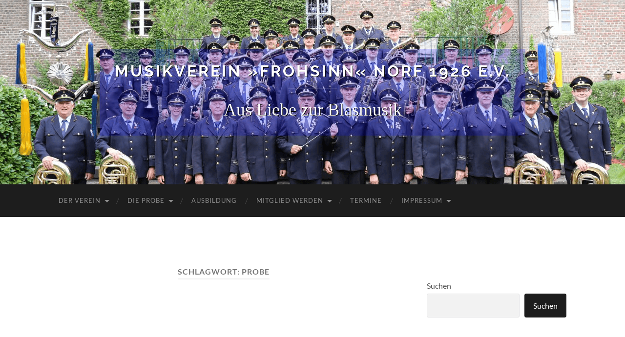

--- FILE ---
content_type: text/html; charset=UTF-8
request_url: https://frohsinn-norf.de/tag/probe/
body_size: 11748
content:
<!DOCTYPE html>

<html lang="de">

	<head>

		<meta http-equiv="content-type" content="text/html" charset="UTF-8" />
		<meta name="viewport" content="width=device-width, initial-scale=1.0" >

		<link rel="profile" href="http://gmpg.org/xfn/11">

		<title>probe &#8211; Musikverein »Frohsinn« Norf 1926 e.V.</title>
<meta name='robots' content='max-image-preview:large' />
	<style>img:is([sizes="auto" i], [sizes^="auto," i]) { contain-intrinsic-size: 3000px 1500px }</style>
	<link rel='dns-prefetch' href='//www.googletagmanager.com' />
<link rel="alternate" type="application/rss+xml" title="Musikverein »Frohsinn« Norf 1926 e.V. &raquo; Feed" href="https://frohsinn-norf.de/feed/" />
<link rel="alternate" type="application/rss+xml" title="Musikverein »Frohsinn« Norf 1926 e.V. &raquo; Kommentar-Feed" href="https://frohsinn-norf.de/comments/feed/" />
<link rel="alternate" type="text/calendar" title="Musikverein »Frohsinn« Norf 1926 e.V. &raquo; iCal Feed" href="https://frohsinn-norf.de/events/?ical=1" />
<link rel="alternate" type="application/rss+xml" title="Musikverein »Frohsinn« Norf 1926 e.V. &raquo; probe Schlagwort-Feed" href="https://frohsinn-norf.de/tag/probe/feed/" />
<script type="text/javascript">
/* <![CDATA[ */
window._wpemojiSettings = {"baseUrl":"https:\/\/s.w.org\/images\/core\/emoji\/15.0.3\/72x72\/","ext":".png","svgUrl":"https:\/\/s.w.org\/images\/core\/emoji\/15.0.3\/svg\/","svgExt":".svg","source":{"concatemoji":"https:\/\/frohsinn-norf.de\/wp-includes\/js\/wp-emoji-release.min.js?ver=6.7.2"}};
/*! This file is auto-generated */
!function(i,n){var o,s,e;function c(e){try{var t={supportTests:e,timestamp:(new Date).valueOf()};sessionStorage.setItem(o,JSON.stringify(t))}catch(e){}}function p(e,t,n){e.clearRect(0,0,e.canvas.width,e.canvas.height),e.fillText(t,0,0);var t=new Uint32Array(e.getImageData(0,0,e.canvas.width,e.canvas.height).data),r=(e.clearRect(0,0,e.canvas.width,e.canvas.height),e.fillText(n,0,0),new Uint32Array(e.getImageData(0,0,e.canvas.width,e.canvas.height).data));return t.every(function(e,t){return e===r[t]})}function u(e,t,n){switch(t){case"flag":return n(e,"\ud83c\udff3\ufe0f\u200d\u26a7\ufe0f","\ud83c\udff3\ufe0f\u200b\u26a7\ufe0f")?!1:!n(e,"\ud83c\uddfa\ud83c\uddf3","\ud83c\uddfa\u200b\ud83c\uddf3")&&!n(e,"\ud83c\udff4\udb40\udc67\udb40\udc62\udb40\udc65\udb40\udc6e\udb40\udc67\udb40\udc7f","\ud83c\udff4\u200b\udb40\udc67\u200b\udb40\udc62\u200b\udb40\udc65\u200b\udb40\udc6e\u200b\udb40\udc67\u200b\udb40\udc7f");case"emoji":return!n(e,"\ud83d\udc26\u200d\u2b1b","\ud83d\udc26\u200b\u2b1b")}return!1}function f(e,t,n){var r="undefined"!=typeof WorkerGlobalScope&&self instanceof WorkerGlobalScope?new OffscreenCanvas(300,150):i.createElement("canvas"),a=r.getContext("2d",{willReadFrequently:!0}),o=(a.textBaseline="top",a.font="600 32px Arial",{});return e.forEach(function(e){o[e]=t(a,e,n)}),o}function t(e){var t=i.createElement("script");t.src=e,t.defer=!0,i.head.appendChild(t)}"undefined"!=typeof Promise&&(o="wpEmojiSettingsSupports",s=["flag","emoji"],n.supports={everything:!0,everythingExceptFlag:!0},e=new Promise(function(e){i.addEventListener("DOMContentLoaded",e,{once:!0})}),new Promise(function(t){var n=function(){try{var e=JSON.parse(sessionStorage.getItem(o));if("object"==typeof e&&"number"==typeof e.timestamp&&(new Date).valueOf()<e.timestamp+604800&&"object"==typeof e.supportTests)return e.supportTests}catch(e){}return null}();if(!n){if("undefined"!=typeof Worker&&"undefined"!=typeof OffscreenCanvas&&"undefined"!=typeof URL&&URL.createObjectURL&&"undefined"!=typeof Blob)try{var e="postMessage("+f.toString()+"("+[JSON.stringify(s),u.toString(),p.toString()].join(",")+"));",r=new Blob([e],{type:"text/javascript"}),a=new Worker(URL.createObjectURL(r),{name:"wpTestEmojiSupports"});return void(a.onmessage=function(e){c(n=e.data),a.terminate(),t(n)})}catch(e){}c(n=f(s,u,p))}t(n)}).then(function(e){for(var t in e)n.supports[t]=e[t],n.supports.everything=n.supports.everything&&n.supports[t],"flag"!==t&&(n.supports.everythingExceptFlag=n.supports.everythingExceptFlag&&n.supports[t]);n.supports.everythingExceptFlag=n.supports.everythingExceptFlag&&!n.supports.flag,n.DOMReady=!1,n.readyCallback=function(){n.DOMReady=!0}}).then(function(){return e}).then(function(){var e;n.supports.everything||(n.readyCallback(),(e=n.source||{}).concatemoji?t(e.concatemoji):e.wpemoji&&e.twemoji&&(t(e.twemoji),t(e.wpemoji)))}))}((window,document),window._wpemojiSettings);
/* ]]> */
</script>
<link rel='stylesheet' id='sbi_styles-css' href='https://frohsinn-norf.de/wp-content/plugins/instagram-feed/css/sbi-styles.min.css?ver=6.10.0' type='text/css' media='all' />
<style id='wp-emoji-styles-inline-css' type='text/css'>

	img.wp-smiley, img.emoji {
		display: inline !important;
		border: none !important;
		box-shadow: none !important;
		height: 1em !important;
		width: 1em !important;
		margin: 0 0.07em !important;
		vertical-align: -0.1em !important;
		background: none !important;
		padding: 0 !important;
	}
</style>
<link rel='stylesheet' id='wp-block-library-css' href='https://frohsinn-norf.de/wp-includes/css/dist/block-library/style.min.css?ver=6.7.2' type='text/css' media='all' />
<style id='classic-theme-styles-inline-css' type='text/css'>
/*! This file is auto-generated */
.wp-block-button__link{color:#fff;background-color:#32373c;border-radius:9999px;box-shadow:none;text-decoration:none;padding:calc(.667em + 2px) calc(1.333em + 2px);font-size:1.125em}.wp-block-file__button{background:#32373c;color:#fff;text-decoration:none}
</style>
<style id='global-styles-inline-css' type='text/css'>
:root{--wp--preset--aspect-ratio--square: 1;--wp--preset--aspect-ratio--4-3: 4/3;--wp--preset--aspect-ratio--3-4: 3/4;--wp--preset--aspect-ratio--3-2: 3/2;--wp--preset--aspect-ratio--2-3: 2/3;--wp--preset--aspect-ratio--16-9: 16/9;--wp--preset--aspect-ratio--9-16: 9/16;--wp--preset--color--black: #000000;--wp--preset--color--cyan-bluish-gray: #abb8c3;--wp--preset--color--white: #fff;--wp--preset--color--pale-pink: #f78da7;--wp--preset--color--vivid-red: #cf2e2e;--wp--preset--color--luminous-vivid-orange: #ff6900;--wp--preset--color--luminous-vivid-amber: #fcb900;--wp--preset--color--light-green-cyan: #7bdcb5;--wp--preset--color--vivid-green-cyan: #00d084;--wp--preset--color--pale-cyan-blue: #8ed1fc;--wp--preset--color--vivid-cyan-blue: #0693e3;--wp--preset--color--vivid-purple: #9b51e0;--wp--preset--color--accent: #0f129e;--wp--preset--color--dark-gray: #444;--wp--preset--color--medium-gray: #666;--wp--preset--color--light-gray: #888;--wp--preset--gradient--vivid-cyan-blue-to-vivid-purple: linear-gradient(135deg,rgba(6,147,227,1) 0%,rgb(155,81,224) 100%);--wp--preset--gradient--light-green-cyan-to-vivid-green-cyan: linear-gradient(135deg,rgb(122,220,180) 0%,rgb(0,208,130) 100%);--wp--preset--gradient--luminous-vivid-amber-to-luminous-vivid-orange: linear-gradient(135deg,rgba(252,185,0,1) 0%,rgba(255,105,0,1) 100%);--wp--preset--gradient--luminous-vivid-orange-to-vivid-red: linear-gradient(135deg,rgba(255,105,0,1) 0%,rgb(207,46,46) 100%);--wp--preset--gradient--very-light-gray-to-cyan-bluish-gray: linear-gradient(135deg,rgb(238,238,238) 0%,rgb(169,184,195) 100%);--wp--preset--gradient--cool-to-warm-spectrum: linear-gradient(135deg,rgb(74,234,220) 0%,rgb(151,120,209) 20%,rgb(207,42,186) 40%,rgb(238,44,130) 60%,rgb(251,105,98) 80%,rgb(254,248,76) 100%);--wp--preset--gradient--blush-light-purple: linear-gradient(135deg,rgb(255,206,236) 0%,rgb(152,150,240) 100%);--wp--preset--gradient--blush-bordeaux: linear-gradient(135deg,rgb(254,205,165) 0%,rgb(254,45,45) 50%,rgb(107,0,62) 100%);--wp--preset--gradient--luminous-dusk: linear-gradient(135deg,rgb(255,203,112) 0%,rgb(199,81,192) 50%,rgb(65,88,208) 100%);--wp--preset--gradient--pale-ocean: linear-gradient(135deg,rgb(255,245,203) 0%,rgb(182,227,212) 50%,rgb(51,167,181) 100%);--wp--preset--gradient--electric-grass: linear-gradient(135deg,rgb(202,248,128) 0%,rgb(113,206,126) 100%);--wp--preset--gradient--midnight: linear-gradient(135deg,rgb(2,3,129) 0%,rgb(40,116,252) 100%);--wp--preset--font-size--small: 16px;--wp--preset--font-size--medium: 20px;--wp--preset--font-size--large: 24px;--wp--preset--font-size--x-large: 42px;--wp--preset--font-size--regular: 19px;--wp--preset--font-size--larger: 32px;--wp--preset--spacing--20: 0.44rem;--wp--preset--spacing--30: 0.67rem;--wp--preset--spacing--40: 1rem;--wp--preset--spacing--50: 1.5rem;--wp--preset--spacing--60: 2.25rem;--wp--preset--spacing--70: 3.38rem;--wp--preset--spacing--80: 5.06rem;--wp--preset--shadow--natural: 6px 6px 9px rgba(0, 0, 0, 0.2);--wp--preset--shadow--deep: 12px 12px 50px rgba(0, 0, 0, 0.4);--wp--preset--shadow--sharp: 6px 6px 0px rgba(0, 0, 0, 0.2);--wp--preset--shadow--outlined: 6px 6px 0px -3px rgba(255, 255, 255, 1), 6px 6px rgba(0, 0, 0, 1);--wp--preset--shadow--crisp: 6px 6px 0px rgba(0, 0, 0, 1);}:where(.is-layout-flex){gap: 0.5em;}:where(.is-layout-grid){gap: 0.5em;}body .is-layout-flex{display: flex;}.is-layout-flex{flex-wrap: wrap;align-items: center;}.is-layout-flex > :is(*, div){margin: 0;}body .is-layout-grid{display: grid;}.is-layout-grid > :is(*, div){margin: 0;}:where(.wp-block-columns.is-layout-flex){gap: 2em;}:where(.wp-block-columns.is-layout-grid){gap: 2em;}:where(.wp-block-post-template.is-layout-flex){gap: 1.25em;}:where(.wp-block-post-template.is-layout-grid){gap: 1.25em;}.has-black-color{color: var(--wp--preset--color--black) !important;}.has-cyan-bluish-gray-color{color: var(--wp--preset--color--cyan-bluish-gray) !important;}.has-white-color{color: var(--wp--preset--color--white) !important;}.has-pale-pink-color{color: var(--wp--preset--color--pale-pink) !important;}.has-vivid-red-color{color: var(--wp--preset--color--vivid-red) !important;}.has-luminous-vivid-orange-color{color: var(--wp--preset--color--luminous-vivid-orange) !important;}.has-luminous-vivid-amber-color{color: var(--wp--preset--color--luminous-vivid-amber) !important;}.has-light-green-cyan-color{color: var(--wp--preset--color--light-green-cyan) !important;}.has-vivid-green-cyan-color{color: var(--wp--preset--color--vivid-green-cyan) !important;}.has-pale-cyan-blue-color{color: var(--wp--preset--color--pale-cyan-blue) !important;}.has-vivid-cyan-blue-color{color: var(--wp--preset--color--vivid-cyan-blue) !important;}.has-vivid-purple-color{color: var(--wp--preset--color--vivid-purple) !important;}.has-black-background-color{background-color: var(--wp--preset--color--black) !important;}.has-cyan-bluish-gray-background-color{background-color: var(--wp--preset--color--cyan-bluish-gray) !important;}.has-white-background-color{background-color: var(--wp--preset--color--white) !important;}.has-pale-pink-background-color{background-color: var(--wp--preset--color--pale-pink) !important;}.has-vivid-red-background-color{background-color: var(--wp--preset--color--vivid-red) !important;}.has-luminous-vivid-orange-background-color{background-color: var(--wp--preset--color--luminous-vivid-orange) !important;}.has-luminous-vivid-amber-background-color{background-color: var(--wp--preset--color--luminous-vivid-amber) !important;}.has-light-green-cyan-background-color{background-color: var(--wp--preset--color--light-green-cyan) !important;}.has-vivid-green-cyan-background-color{background-color: var(--wp--preset--color--vivid-green-cyan) !important;}.has-pale-cyan-blue-background-color{background-color: var(--wp--preset--color--pale-cyan-blue) !important;}.has-vivid-cyan-blue-background-color{background-color: var(--wp--preset--color--vivid-cyan-blue) !important;}.has-vivid-purple-background-color{background-color: var(--wp--preset--color--vivid-purple) !important;}.has-black-border-color{border-color: var(--wp--preset--color--black) !important;}.has-cyan-bluish-gray-border-color{border-color: var(--wp--preset--color--cyan-bluish-gray) !important;}.has-white-border-color{border-color: var(--wp--preset--color--white) !important;}.has-pale-pink-border-color{border-color: var(--wp--preset--color--pale-pink) !important;}.has-vivid-red-border-color{border-color: var(--wp--preset--color--vivid-red) !important;}.has-luminous-vivid-orange-border-color{border-color: var(--wp--preset--color--luminous-vivid-orange) !important;}.has-luminous-vivid-amber-border-color{border-color: var(--wp--preset--color--luminous-vivid-amber) !important;}.has-light-green-cyan-border-color{border-color: var(--wp--preset--color--light-green-cyan) !important;}.has-vivid-green-cyan-border-color{border-color: var(--wp--preset--color--vivid-green-cyan) !important;}.has-pale-cyan-blue-border-color{border-color: var(--wp--preset--color--pale-cyan-blue) !important;}.has-vivid-cyan-blue-border-color{border-color: var(--wp--preset--color--vivid-cyan-blue) !important;}.has-vivid-purple-border-color{border-color: var(--wp--preset--color--vivid-purple) !important;}.has-vivid-cyan-blue-to-vivid-purple-gradient-background{background: var(--wp--preset--gradient--vivid-cyan-blue-to-vivid-purple) !important;}.has-light-green-cyan-to-vivid-green-cyan-gradient-background{background: var(--wp--preset--gradient--light-green-cyan-to-vivid-green-cyan) !important;}.has-luminous-vivid-amber-to-luminous-vivid-orange-gradient-background{background: var(--wp--preset--gradient--luminous-vivid-amber-to-luminous-vivid-orange) !important;}.has-luminous-vivid-orange-to-vivid-red-gradient-background{background: var(--wp--preset--gradient--luminous-vivid-orange-to-vivid-red) !important;}.has-very-light-gray-to-cyan-bluish-gray-gradient-background{background: var(--wp--preset--gradient--very-light-gray-to-cyan-bluish-gray) !important;}.has-cool-to-warm-spectrum-gradient-background{background: var(--wp--preset--gradient--cool-to-warm-spectrum) !important;}.has-blush-light-purple-gradient-background{background: var(--wp--preset--gradient--blush-light-purple) !important;}.has-blush-bordeaux-gradient-background{background: var(--wp--preset--gradient--blush-bordeaux) !important;}.has-luminous-dusk-gradient-background{background: var(--wp--preset--gradient--luminous-dusk) !important;}.has-pale-ocean-gradient-background{background: var(--wp--preset--gradient--pale-ocean) !important;}.has-electric-grass-gradient-background{background: var(--wp--preset--gradient--electric-grass) !important;}.has-midnight-gradient-background{background: var(--wp--preset--gradient--midnight) !important;}.has-small-font-size{font-size: var(--wp--preset--font-size--small) !important;}.has-medium-font-size{font-size: var(--wp--preset--font-size--medium) !important;}.has-large-font-size{font-size: var(--wp--preset--font-size--large) !important;}.has-x-large-font-size{font-size: var(--wp--preset--font-size--x-large) !important;}
:where(.wp-block-post-template.is-layout-flex){gap: 1.25em;}:where(.wp-block-post-template.is-layout-grid){gap: 1.25em;}
:where(.wp-block-columns.is-layout-flex){gap: 2em;}:where(.wp-block-columns.is-layout-grid){gap: 2em;}
:root :where(.wp-block-pullquote){font-size: 1.5em;line-height: 1.6;}
</style>
<link rel='stylesheet' id='all-in-one-event-calendar-theme-css' href='https://frohsinn-norf.de/wp-content/plugins/all-in-one-event-calendar/apiki/dist/styles/theme.css?ver=1701630218' type='text/css' media='all' />
<link rel='stylesheet' id='woocommerce-layout-css' href='https://frohsinn-norf.de/wp-content/plugins/woocommerce/assets/css/woocommerce-layout.css?ver=10.3.7' type='text/css' media='all' />
<link rel='stylesheet' id='woocommerce-smallscreen-css' href='https://frohsinn-norf.de/wp-content/plugins/woocommerce/assets/css/woocommerce-smallscreen.css?ver=10.3.7' type='text/css' media='only screen and (max-width: 768px)' />
<link rel='stylesheet' id='woocommerce-general-css' href='https://frohsinn-norf.de/wp-content/plugins/woocommerce/assets/css/woocommerce.css?ver=10.3.7' type='text/css' media='all' />
<style id='woocommerce-inline-inline-css' type='text/css'>
.woocommerce form .form-row .required { visibility: visible; }
</style>
<link rel='stylesheet' id='brands-styles-css' href='https://frohsinn-norf.de/wp-content/plugins/woocommerce/assets/css/brands.css?ver=10.3.7' type='text/css' media='all' />
<link rel='stylesheet' id='woocommerce-gzd-layout-css' href='https://frohsinn-norf.de/wp-content/plugins/woocommerce-germanized/build/static/layout-styles.css?ver=3.20.5' type='text/css' media='all' />
<style id='woocommerce-gzd-layout-inline-css' type='text/css'>
.woocommerce-checkout .shop_table { background-color: #eeeeee; } .product p.deposit-packaging-type { font-size: 1.25em !important; } p.woocommerce-shipping-destination { display: none; }
                .wc-gzd-nutri-score-value-a {
                    background: url(https://frohsinn-norf.de/wp-content/plugins/woocommerce-germanized/assets/images/nutri-score-a.svg) no-repeat;
                }
                .wc-gzd-nutri-score-value-b {
                    background: url(https://frohsinn-norf.de/wp-content/plugins/woocommerce-germanized/assets/images/nutri-score-b.svg) no-repeat;
                }
                .wc-gzd-nutri-score-value-c {
                    background: url(https://frohsinn-norf.de/wp-content/plugins/woocommerce-germanized/assets/images/nutri-score-c.svg) no-repeat;
                }
                .wc-gzd-nutri-score-value-d {
                    background: url(https://frohsinn-norf.de/wp-content/plugins/woocommerce-germanized/assets/images/nutri-score-d.svg) no-repeat;
                }
                .wc-gzd-nutri-score-value-e {
                    background: url(https://frohsinn-norf.de/wp-content/plugins/woocommerce-germanized/assets/images/nutri-score-e.svg) no-repeat;
                }
            
</style>
<link rel='stylesheet' id='hemingway_googleFonts-css' href='https://frohsinn-norf.de/wp-content/themes/hemingway/assets/css/fonts.css' type='text/css' media='all' />
<link rel='stylesheet' id='hemingway_style-css' href='https://frohsinn-norf.de/wp-content/themes/hemingway/style.css?ver=2.3.2' type='text/css' media='all' />
<script type="text/javascript" src="https://frohsinn-norf.de/wp-includes/js/jquery/jquery.min.js?ver=3.7.1" id="jquery-core-js"></script>
<script type="text/javascript" src="https://frohsinn-norf.de/wp-includes/js/jquery/jquery-migrate.min.js?ver=3.4.1" id="jquery-migrate-js"></script>
<script type="text/javascript" src="https://frohsinn-norf.de/wp-content/plugins/woocommerce/assets/js/jquery-blockui/jquery.blockUI.min.js?ver=2.7.0-wc.10.3.7" id="wc-jquery-blockui-js" defer="defer" data-wp-strategy="defer"></script>
<script type="text/javascript" id="wc-add-to-cart-js-extra">
/* <![CDATA[ */
var wc_add_to_cart_params = {"ajax_url":"\/wp-admin\/admin-ajax.php","wc_ajax_url":"\/?wc-ajax=%%endpoint%%","i18n_view_cart":"Warenkorb anzeigen","cart_url":"https:\/\/frohsinn-norf.de\/?page_id=242","is_cart":"","cart_redirect_after_add":"no"};
/* ]]> */
</script>
<script type="text/javascript" src="https://frohsinn-norf.de/wp-content/plugins/woocommerce/assets/js/frontend/add-to-cart.min.js?ver=10.3.7" id="wc-add-to-cart-js" defer="defer" data-wp-strategy="defer"></script>
<script type="text/javascript" src="https://frohsinn-norf.de/wp-content/plugins/woocommerce/assets/js/js-cookie/js.cookie.min.js?ver=2.1.4-wc.10.3.7" id="wc-js-cookie-js" defer="defer" data-wp-strategy="defer"></script>
<script type="text/javascript" id="woocommerce-js-extra">
/* <![CDATA[ */
var woocommerce_params = {"ajax_url":"\/wp-admin\/admin-ajax.php","wc_ajax_url":"\/?wc-ajax=%%endpoint%%","i18n_password_show":"Show password","i18n_password_hide":"Hide password"};
/* ]]> */
</script>
<script type="text/javascript" src="https://frohsinn-norf.de/wp-content/plugins/woocommerce/assets/js/frontend/woocommerce.min.js?ver=10.3.7" id="woocommerce-js" defer="defer" data-wp-strategy="defer"></script>

<!-- Google Tag (gtac.js) durch Site-Kit hinzugefügt -->
<!-- Von Site Kit hinzugefügtes Google-Analytics-Snippet -->
<script type="text/javascript" src="https://www.googletagmanager.com/gtag/js?id=G-4VMYE60ZDW" id="google_gtagjs-js" async></script>
<script type="text/javascript" id="google_gtagjs-js-after">
/* <![CDATA[ */
window.dataLayer = window.dataLayer || [];function gtag(){dataLayer.push(arguments);}
gtag("set","linker",{"domains":["frohsinn-norf.de"]});
gtag("js", new Date());
gtag("set", "developer_id.dZTNiMT", true);
gtag("config", "G-4VMYE60ZDW");
/* ]]> */
</script>
<link rel="https://api.w.org/" href="https://frohsinn-norf.de/wp-json/" /><link rel="alternate" title="JSON" type="application/json" href="https://frohsinn-norf.de/wp-json/wp/v2/tags/58" /><link rel="EditURI" type="application/rsd+xml" title="RSD" href="https://frohsinn-norf.de/xmlrpc.php?rsd" />
<meta name="generator" content="WordPress 6.7.2" />
<meta name="generator" content="WooCommerce 10.3.7" />
<meta name="generator" content="Site Kit by Google 1.171.0" /><meta name="tec-api-version" content="v1"><meta name="tec-api-origin" content="https://frohsinn-norf.de"><link rel="alternate" href="https://frohsinn-norf.de/wp-json/tribe/events/v1/events/?tags=probe" />		<!-- HappyForms global container -->
		<script type="text/javascript">HappyForms = {};</script>
		<!-- End of HappyForms global container -->
		<style type="text/css"><!-- Customizer CSS -->::selection { background-color: #0f129e; }.featured-media .sticky-post { background-color: #0f129e; }fieldset legend { background-color: #0f129e; }:root .has-accent-background-color { background-color: #0f129e; }button:hover { background-color: #0f129e; }.button:hover { background-color: #0f129e; }.faux-button:hover { background-color: #0f129e; }a.more-link:hover { background-color: #0f129e; }.wp-block-button__link:hover { background-color: #0f129e; }.is-style-outline .wp-block-button__link.has-accent-color:hover { background-color: #0f129e; }.wp-block-file__button:hover { background-color: #0f129e; }input[type="button"]:hover { background-color: #0f129e; }input[type="reset"]:hover { background-color: #0f129e; }input[type="submit"]:hover { background-color: #0f129e; }.post-tags a:hover { background-color: #0f129e; }.content #respond input[type="submit"]:hover { background-color: #0f129e; }.search-form .search-submit { background-color: #0f129e; }.sidebar .tagcloud a:hover { background-color: #0f129e; }.footer .tagcloud a:hover { background-color: #0f129e; }.is-style-outline .wp-block-button__link.has-accent-color:hover { border-color: #0f129e; }.post-tags a:hover:after { border-right-color: #0f129e; }a { color: #0f129e; }.blog-title a:hover { color: #0f129e; }.blog-menu a:hover { color: #0f129e; }.post-title a:hover { color: #0f129e; }.post-meta a:hover { color: #0f129e; }.blog .format-quote blockquote cite a:hover { color: #0f129e; }:root .has-accent-color { color: #0f129e; }.post-categories a { color: #0f129e; }.post-categories a:hover { color: #0f129e; }.post-nav a:hover { color: #0f129e; }.archive-nav a:hover { color: #0f129e; }.comment-meta-content cite a:hover { color: #0f129e; }.comment-meta-content p a:hover { color: #0f129e; }.comment-actions a:hover { color: #0f129e; }#cancel-comment-reply-link { color: #0f129e; }#cancel-comment-reply-link:hover { color: #0f129e; }.widget-title a { color: #0f129e; }.widget-title a:hover { color: #0f129e; }.widget_text a { color: #0f129e; }.widget_text a:hover { color: #0f129e; }.widget_rss a { color: #0f129e; }.widget_rss a:hover { color: #0f129e; }.widget_archive a { color: #0f129e; }.widget_archive a:hover { color: #0f129e; }.widget_meta a { color: #0f129e; }.widget_meta a:hover { color: #0f129e; }.widget_recent_comments a { color: #0f129e; }.widget_recent_comments a:hover { color: #0f129e; }.widget_pages a { color: #0f129e; }.widget_pages a:hover { color: #0f129e; }.widget_links a { color: #0f129e; }.widget_links a:hover { color: #0f129e; }.widget_recent_entries a { color: #0f129e; }.widget_recent_entries a:hover { color: #0f129e; }.widget_categories a { color: #0f129e; }.widget_categories a:hover { color: #0f129e; }#wp-calendar a { color: #0f129e; }#wp-calendar a:hover { color: #0f129e; }#wp-calendar tfoot a:hover { color: #0f129e; }.wp-calendar-nav a:hover { color: #0f129e; }.widgetmore a { color: #0f129e; }.widgetmore a:hover { color: #0f129e; }</style><!-- /Customizer CSS -->	<noscript><style>.woocommerce-product-gallery{ opacity: 1 !important; }</style></noscript>
	<link rel="icon" href="https://frohsinn-norf.de/wp-content/uploads/cropped-lyra-32x32.png" sizes="32x32" />
<link rel="icon" href="https://frohsinn-norf.de/wp-content/uploads/cropped-lyra-192x192.png" sizes="192x192" />
<link rel="apple-touch-icon" href="https://frohsinn-norf.de/wp-content/uploads/cropped-lyra-180x180.png" />
<meta name="msapplication-TileImage" content="https://frohsinn-norf.de/wp-content/uploads/cropped-lyra-270x270.png" />
		<style type="text/css" id="wp-custom-css">
			/*hide "proudly powered by WordPress" */
.credits-inner {
    text-indent: 100%;
    white-space: nowrap;
    overflow: hidden;
}

/*hide timely footer
.timely-brand-footer, .ng-star-inserted {
display: none;
}*/

.timely-brand-footer[_ngcontent-timely-calendar-c103]{display:none;}

/*Header*/
.blog-info{background-color: rgba(0, 0, 255, 0.2	)}

.blog-title a{text-shadow: 1px 1px 0px black;}

.blog-description{text-shadow: 1px 1px 0px black;color:white;font-family: Brush Script MT, cursive;  font-style: normal; font-variant: normal;font-size:2.0em}

.blog-info{padding:70 0 0 0px}

/*Link behaviour*/
.post-title a:hover, .post-meta a:hover{color:#0f129e;}

.credits a:hover{color:#FFF;}

/*Beitragsbild ausblenden global*/
.single-post .wp-post-image { display: none; }

.attachment-post-image.size-post-image.wp-post-image {
	display: none;
}
		</style>
		
	</head>
	
	<body class="archive tag tag-probe tag-58 theme-hemingway woocommerce-no-js tribe-no-js">

		
		<a class="skip-link button" href="#site-content">Zum Inhalt springen</a>
	
		<div class="big-wrapper">
	
			<div class="header-cover section bg-dark-light no-padding">

						
				<div class="header section" style="background-image: url( https://frohsinn-norf.de/wp-content/uploads/cropped-2020-02-09_verein-gut-vellbrueggen.png );">
							
					<div class="header-inner section-inner">
					
											
							<div class="blog-info">
							
																	<div class="blog-title">
										<a href="https://frohsinn-norf.de" rel="home">Musikverein »Frohsinn« Norf 1926 e.V.</a>
									</div>
																
																	<p class="blog-description">Aus Liebe zur Blasmusik</p>
															
							</div><!-- .blog-info -->
							
															
					</div><!-- .header-inner -->
								
				</div><!-- .header -->
			
			</div><!-- .bg-dark -->
			
			<div class="navigation section no-padding bg-dark">
			
				<div class="navigation-inner section-inner group">
				
					<div class="toggle-container section-inner hidden">
			
						<button type="button" class="nav-toggle toggle">
							<div class="bar"></div>
							<div class="bar"></div>
							<div class="bar"></div>
							<span class="screen-reader-text">Mobile-Menü ein-/ausblenden</span>
						</button>
						
						<button type="button" class="search-toggle toggle">
							<div class="metal"></div>
							<div class="glass"></div>
							<div class="handle"></div>
							<span class="screen-reader-text">Suchfeld ein-/ausblenden</span>
						</button>
											
					</div><!-- .toggle-container -->
					
					<div class="blog-search hidden">
						<form role="search" method="get" class="search-form" action="https://frohsinn-norf.de/">
				<label>
					<span class="screen-reader-text">Suche nach:</span>
					<input type="search" class="search-field" placeholder="Suchen …" value="" name="s" />
				</label>
				<input type="submit" class="search-submit" value="Suchen" />
			</form>					</div><!-- .blog-search -->
				
					<ul class="blog-menu">
						<li id="menu-item-105" class="menu-item menu-item-type-post_type menu-item-object-page menu-item-has-children menu-item-105"><a href="https://frohsinn-norf.de/der-verein/">Der Verein</a>
<ul class="sub-menu">
	<li id="menu-item-162" class="menu-item menu-item-type-post_type menu-item-object-page menu-item-162"><a href="https://frohsinn-norf.de/der-verein/das-jugendorchester/">Das Jugendorchester</a></li>
	<li id="menu-item-106" class="menu-item menu-item-type-post_type menu-item-object-page menu-item-has-children menu-item-106"><a href="https://frohsinn-norf.de/der-verein/der-vorstand/">Der Vorstand</a>
	<ul class="sub-menu">
		<li id="menu-item-163" class="menu-item menu-item-type-post_type menu-item-object-page menu-item-163"><a href="https://frohsinn-norf.de/der-verein/der-vorstand/die-vorstandsmitglieder/">Die Vorstandsmitglieder</a></li>
	</ul>
</li>
</ul>
</li>
<li id="menu-item-104" class="menu-item menu-item-type-post_type menu-item-object-page menu-item-has-children menu-item-104"><a href="https://frohsinn-norf.de/die-probe/">Die Probe</a>
<ul class="sub-menu">
	<li id="menu-item-455" class="menu-item menu-item-type-post_type menu-item-object-page menu-item-455"><a href="https://frohsinn-norf.de/die-probe/wann-ist-probe/">Wann ist Probe?</a></li>
	<li id="menu-item-185" class="menu-item menu-item-type-post_type menu-item-object-page menu-item-185"><a href="https://frohsinn-norf.de/die-probe/der-probenablauf/">Der Probenablauf</a></li>
	<li id="menu-item-219" class="menu-item menu-item-type-post_type menu-item-object-page menu-item-219"><a href="https://frohsinn-norf.de/impressum/anfahrt/">Adresse &#038; Anfahrt</a></li>
</ul>
</li>
<li id="menu-item-102" class="menu-item menu-item-type-post_type menu-item-object-page menu-item-102"><a href="https://frohsinn-norf.de/ausbildung/">Ausbildung</a></li>
<li id="menu-item-101" class="menu-item menu-item-type-post_type menu-item-object-page menu-item-has-children menu-item-101"><a href="https://frohsinn-norf.de/mitglied-werden/">Mitglied werden</a>
<ul class="sub-menu">
	<li id="menu-item-198" class="menu-item menu-item-type-post_type menu-item-object-page menu-item-198"><a href="https://frohsinn-norf.de/mitglied-werden/mitgliedsantraege/">Mitgliedsanträge</a></li>
	<li id="menu-item-199" class="menu-item menu-item-type-post_type menu-item-object-page menu-item-199"><a href="https://frohsinn-norf.de/mitglied-werden/satzung/">Satzung</a></li>
</ul>
</li>
<li id="menu-item-403" class="menu-item menu-item-type-post_type menu-item-object-page menu-item-403"><a href="https://frohsinn-norf.de/termine/">Termine</a></li>
<li id="menu-item-103" class="menu-item menu-item-type-post_type menu-item-object-page menu-item-has-children menu-item-103"><a href="https://frohsinn-norf.de/impressum/">Impressum</a>
<ul class="sub-menu">
	<li id="menu-item-221" class="menu-item menu-item-type-post_type menu-item-object-page menu-item-221"><a href="https://frohsinn-norf.de/impressum/kontakt/">Kontakt</a></li>
	<li id="menu-item-220" class="menu-item menu-item-type-post_type menu-item-object-page menu-item-220"><a href="https://frohsinn-norf.de/impressum/anfahrt/">Adresse &#038; Anfahrt</a></li>
	<li id="menu-item-228" class="menu-item menu-item-type-post_type menu-item-object-page menu-item-228"><a href="https://frohsinn-norf.de/impressum/urheberrecht/">Urheberrecht</a></li>
	<li id="menu-item-62" class="menu-item menu-item-type-post_type menu-item-object-page menu-item-privacy-policy menu-item-62"><a rel="privacy-policy" href="https://frohsinn-norf.de/impressum/datenschutzerklaerung/">Datenschutzerklärung</a></li>
	<li id="menu-item-227" class="menu-item menu-item-type-post_type menu-item-object-page menu-item-227"><a href="https://frohsinn-norf.de/impressum/haftungsausschluss/">Haftungsausschluss</a></li>
</ul>
</li>
					 </ul><!-- .blog-menu -->
					 
					 <ul class="mobile-menu">
					
						<li class="menu-item menu-item-type-post_type menu-item-object-page menu-item-has-children menu-item-105"><a href="https://frohsinn-norf.de/der-verein/">Der Verein</a>
<ul class="sub-menu">
	<li class="menu-item menu-item-type-post_type menu-item-object-page menu-item-162"><a href="https://frohsinn-norf.de/der-verein/das-jugendorchester/">Das Jugendorchester</a></li>
	<li class="menu-item menu-item-type-post_type menu-item-object-page menu-item-has-children menu-item-106"><a href="https://frohsinn-norf.de/der-verein/der-vorstand/">Der Vorstand</a>
	<ul class="sub-menu">
		<li class="menu-item menu-item-type-post_type menu-item-object-page menu-item-163"><a href="https://frohsinn-norf.de/der-verein/der-vorstand/die-vorstandsmitglieder/">Die Vorstandsmitglieder</a></li>
	</ul>
</li>
</ul>
</li>
<li class="menu-item menu-item-type-post_type menu-item-object-page menu-item-has-children menu-item-104"><a href="https://frohsinn-norf.de/die-probe/">Die Probe</a>
<ul class="sub-menu">
	<li class="menu-item menu-item-type-post_type menu-item-object-page menu-item-455"><a href="https://frohsinn-norf.de/die-probe/wann-ist-probe/">Wann ist Probe?</a></li>
	<li class="menu-item menu-item-type-post_type menu-item-object-page menu-item-185"><a href="https://frohsinn-norf.de/die-probe/der-probenablauf/">Der Probenablauf</a></li>
	<li class="menu-item menu-item-type-post_type menu-item-object-page menu-item-219"><a href="https://frohsinn-norf.de/impressum/anfahrt/">Adresse &#038; Anfahrt</a></li>
</ul>
</li>
<li class="menu-item menu-item-type-post_type menu-item-object-page menu-item-102"><a href="https://frohsinn-norf.de/ausbildung/">Ausbildung</a></li>
<li class="menu-item menu-item-type-post_type menu-item-object-page menu-item-has-children menu-item-101"><a href="https://frohsinn-norf.de/mitglied-werden/">Mitglied werden</a>
<ul class="sub-menu">
	<li class="menu-item menu-item-type-post_type menu-item-object-page menu-item-198"><a href="https://frohsinn-norf.de/mitglied-werden/mitgliedsantraege/">Mitgliedsanträge</a></li>
	<li class="menu-item menu-item-type-post_type menu-item-object-page menu-item-199"><a href="https://frohsinn-norf.de/mitglied-werden/satzung/">Satzung</a></li>
</ul>
</li>
<li class="menu-item menu-item-type-post_type menu-item-object-page menu-item-403"><a href="https://frohsinn-norf.de/termine/">Termine</a></li>
<li class="menu-item menu-item-type-post_type menu-item-object-page menu-item-has-children menu-item-103"><a href="https://frohsinn-norf.de/impressum/">Impressum</a>
<ul class="sub-menu">
	<li class="menu-item menu-item-type-post_type menu-item-object-page menu-item-221"><a href="https://frohsinn-norf.de/impressum/kontakt/">Kontakt</a></li>
	<li class="menu-item menu-item-type-post_type menu-item-object-page menu-item-220"><a href="https://frohsinn-norf.de/impressum/anfahrt/">Adresse &#038; Anfahrt</a></li>
	<li class="menu-item menu-item-type-post_type menu-item-object-page menu-item-228"><a href="https://frohsinn-norf.de/impressum/urheberrecht/">Urheberrecht</a></li>
	<li class="menu-item menu-item-type-post_type menu-item-object-page menu-item-privacy-policy menu-item-62"><a rel="privacy-policy" href="https://frohsinn-norf.de/impressum/datenschutzerklaerung/">Datenschutzerklärung</a></li>
	<li class="menu-item menu-item-type-post_type menu-item-object-page menu-item-227"><a href="https://frohsinn-norf.de/impressum/haftungsausschluss/">Haftungsausschluss</a></li>
</ul>
</li>
						
					 </ul><!-- .mobile-menu -->
				 
				</div><!-- .navigation-inner -->
				
			</div><!-- .navigation -->
<main class="wrapper section-inner group" id="site-content">

	<div class="content left">
		
		<div class="posts">

			
				<header class="archive-header">

											<h1 class="archive-title">Schlagwort: <span>probe</span></h1>
					
										
				</header><!-- .archive-header -->

				
		</div><!-- .posts -->
		
					
	</div><!-- .content.left -->
		
	
	<div class="sidebar right" role="complementary">
		<div id="block-2" class="widget widget_block widget_search"><div class="widget-content"><form role="search" method="get" action="https://frohsinn-norf.de/" class="wp-block-search__button-outside wp-block-search__text-button wp-block-search"    ><label class="wp-block-search__label" for="wp-block-search__input-1" >Suchen</label><div class="wp-block-search__inside-wrapper " ><input class="wp-block-search__input" id="wp-block-search__input-1" placeholder="" value="" type="search" name="s" required /><button aria-label="Suchen" class="wp-block-search__button wp-element-button" type="submit" >Suchen</button></div></form></div></div><div id="block-7" class="widget widget_block"><div class="widget-content"><p>
<div id="sb_instagram"  class="sbi sbi_mob_col_1 sbi_tab_col_1 sbi_col_1 sbi_width_resp sbi_palette_light" style="padding-bottom: 10px;"	 data-feedid="*1"  data-res="auto" data-cols="1" data-colsmobile="1" data-colstablet="1" data-num="1" data-nummobile="1" data-item-padding="5"	 data-shortcode-atts="{&quot;feed&quot;:&quot;1&quot;,&quot;cachetime&quot;:30}"  data-postid="" data-locatornonce="3b010d72b8" data-imageaspectratio="1:1" data-sbi-flags="favorLocal">
	<div class="sb_instagram_header  sbi_header_palette_light"   >
	<a class="sbi_header_link" target="_blank"
	   rel="nofollow noopener" href="https://www.instagram.com/frohsinn.norf/" title="@frohsinn.norf">
		<div class="sbi_header_text sbi_no_bio">
			<div class="sbi_header_img">
									<div class="sbi_header_img_hover"  ><svg class="sbi_new_logo fa-instagram fa-w-14" aria-hidden="true" data-fa-processed="" aria-label="Instagram" data-prefix="fab" data-icon="instagram" role="img" viewBox="0 0 448 512">
                    <path fill="currentColor" d="M224.1 141c-63.6 0-114.9 51.3-114.9 114.9s51.3 114.9 114.9 114.9S339 319.5 339 255.9 287.7 141 224.1 141zm0 189.6c-41.1 0-74.7-33.5-74.7-74.7s33.5-74.7 74.7-74.7 74.7 33.5 74.7 74.7-33.6 74.7-74.7 74.7zm146.4-194.3c0 14.9-12 26.8-26.8 26.8-14.9 0-26.8-12-26.8-26.8s12-26.8 26.8-26.8 26.8 12 26.8 26.8zm76.1 27.2c-1.7-35.9-9.9-67.7-36.2-93.9-26.2-26.2-58-34.4-93.9-36.2-37-2.1-147.9-2.1-184.9 0-35.8 1.7-67.6 9.9-93.9 36.1s-34.4 58-36.2 93.9c-2.1 37-2.1 147.9 0 184.9 1.7 35.9 9.9 67.7 36.2 93.9s58 34.4 93.9 36.2c37 2.1 147.9 2.1 184.9 0 35.9-1.7 67.7-9.9 93.9-36.2 26.2-26.2 34.4-58 36.2-93.9 2.1-37 2.1-147.8 0-184.8zM398.8 388c-7.8 19.6-22.9 34.7-42.6 42.6-29.5 11.7-99.5 9-132.1 9s-102.7 2.6-132.1-9c-19.6-7.8-34.7-22.9-42.6-42.6-11.7-29.5-9-99.5-9-132.1s-2.6-102.7 9-132.1c7.8-19.6 22.9-34.7 42.6-42.6 29.5-11.7 99.5-9 132.1-9s102.7-2.6 132.1 9c19.6 7.8 34.7 22.9 42.6 42.6 11.7 29.5 9 99.5 9 132.1s2.7 102.7-9 132.1z"></path>
                </svg></div>
					<img loading="lazy" decoding="async"  src="https://frohsinn-norf.de/wp-content/uploads/cropped-lyra.png" alt="" width="50" height="50">
				
							</div>

			<div class="sbi_feedtheme_header_text">
				<h3 style="color: rgb(0,0,0);">frohsinn.norf</h3>
							</div>
		</div>
	</a>
</div>

	<div id="sbi_images"  style="gap: 10px;">
		<div class="sbi_item sbi_type_video sbi_new sbi_transition"
	id="sbi_17970843169877829" data-date="1671445736">
	<div class="sbi_photo_wrap">
		<a class="sbi_photo" href="https://www.instagram.com/reel/CmWJucrjngY/" target="_blank" rel="noopener nofollow"
			data-full-res="https://scontent-fra5-2.cdninstagram.com/v/t51.29350-15/320543775_135851489287981_1368218955179907638_n.jpg?_nc_cat=109&#038;ccb=1-7&#038;_nc_sid=8ae9d6&#038;_nc_ohc=S9HbH206gO0AX-bguL9&#038;_nc_ht=scontent-fra5-2.cdninstagram.com&#038;edm=ANo9K5cEAAAA&#038;oh=00_AfASTGvpHDn_4jxPw3U2BvIhyr3E35glgbl1_tuj8tkW9w&#038;oe=6415A16D"
			data-img-src-set="{&quot;d&quot;:&quot;https:\/\/scontent-fra5-2.cdninstagram.com\/v\/t51.29350-15\/320543775_135851489287981_1368218955179907638_n.jpg?_nc_cat=109&amp;ccb=1-7&amp;_nc_sid=8ae9d6&amp;_nc_ohc=S9HbH206gO0AX-bguL9&amp;_nc_ht=scontent-fra5-2.cdninstagram.com&amp;edm=ANo9K5cEAAAA&amp;oh=00_AfASTGvpHDn_4jxPw3U2BvIhyr3E35glgbl1_tuj8tkW9w&amp;oe=6415A16D&quot;,&quot;150&quot;:&quot;https:\/\/scontent-fra5-2.cdninstagram.com\/v\/t51.29350-15\/320543775_135851489287981_1368218955179907638_n.jpg?_nc_cat=109&amp;ccb=1-7&amp;_nc_sid=8ae9d6&amp;_nc_ohc=S9HbH206gO0AX-bguL9&amp;_nc_ht=scontent-fra5-2.cdninstagram.com&amp;edm=ANo9K5cEAAAA&amp;oh=00_AfASTGvpHDn_4jxPw3U2BvIhyr3E35glgbl1_tuj8tkW9w&amp;oe=6415A16D&quot;,&quot;320&quot;:&quot;https:\/\/scontent-fra5-2.cdninstagram.com\/v\/t51.29350-15\/320543775_135851489287981_1368218955179907638_n.jpg?_nc_cat=109&amp;ccb=1-7&amp;_nc_sid=8ae9d6&amp;_nc_ohc=S9HbH206gO0AX-bguL9&amp;_nc_ht=scontent-fra5-2.cdninstagram.com&amp;edm=ANo9K5cEAAAA&amp;oh=00_AfASTGvpHDn_4jxPw3U2BvIhyr3E35glgbl1_tuj8tkW9w&amp;oe=6415A16D&quot;,&quot;640&quot;:&quot;https:\/\/scontent-fra5-2.cdninstagram.com\/v\/t51.29350-15\/320543775_135851489287981_1368218955179907638_n.jpg?_nc_cat=109&amp;ccb=1-7&amp;_nc_sid=8ae9d6&amp;_nc_ohc=S9HbH206gO0AX-bguL9&amp;_nc_ht=scontent-fra5-2.cdninstagram.com&amp;edm=ANo9K5cEAAAA&amp;oh=00_AfASTGvpHDn_4jxPw3U2BvIhyr3E35glgbl1_tuj8tkW9w&amp;oe=6415A16D&quot;}">
			<span class="sbi-screenreader">Hier ein kleiner Clip von unserer Weihnachtsfeier </span>
						<svg style="color: rgba(255,255,255,1)" class="svg-inline--fa fa-play fa-w-14 sbi_playbtn" aria-label="Play" aria-hidden="true" data-fa-processed="" data-prefix="fa" data-icon="play" role="presentation" xmlns="http://www.w3.org/2000/svg" viewBox="0 0 448 512"><path fill="currentColor" d="M424.4 214.7L72.4 6.6C43.8-10.3 0 6.1 0 47.9V464c0 37.5 40.7 60.1 72.4 41.3l352-208c31.4-18.5 31.5-64.1 0-82.6z"></path></svg>			<img decoding="async" src="https://frohsinn-norf.de/wp-content/plugins/instagram-feed/img/placeholder.png" alt="Hier ein kleiner Clip von unserer Weihnachtsfeier vom vergangen Samstag. Nur haben wir alle Weihnachtsauftritte hinter uns und können uns im nächsten Jahr wieder auf andere Sachen konzentrieren.

#frohsinn #norf #frohsinnnorf #musik #blasmusik #jugend #musikverein #schützenfest #schuetzenfest #probe #jugendprobe #neuss #weihnachtskonzert #weihnachten #advent #weihnachtsmarkt #4advent" aria-hidden="true">
		</a>
	</div>
</div>	</div>

	<div id="sbi_load" >

	
			<span class="sbi_follow_btn sbi_custom" >
			<a target="_blank"
				rel="nofollow noopener"  href="https://www.instagram.com/frohsinn.norf/" style="background: rgb(64,139,209);">
				<svg class="svg-inline--fa fa-instagram fa-w-14" aria-hidden="true" data-fa-processed="" aria-label="Instagram" data-prefix="fab" data-icon="instagram" role="img" viewBox="0 0 448 512">
                    <path fill="currentColor" d="M224.1 141c-63.6 0-114.9 51.3-114.9 114.9s51.3 114.9 114.9 114.9S339 319.5 339 255.9 287.7 141 224.1 141zm0 189.6c-41.1 0-74.7-33.5-74.7-74.7s33.5-74.7 74.7-74.7 74.7 33.5 74.7 74.7-33.6 74.7-74.7 74.7zm146.4-194.3c0 14.9-12 26.8-26.8 26.8-14.9 0-26.8-12-26.8-26.8s12-26.8 26.8-26.8 26.8 12 26.8 26.8zm76.1 27.2c-1.7-35.9-9.9-67.7-36.2-93.9-26.2-26.2-58-34.4-93.9-36.2-37-2.1-147.9-2.1-184.9 0-35.8 1.7-67.6 9.9-93.9 36.1s-34.4 58-36.2 93.9c-2.1 37-2.1 147.9 0 184.9 1.7 35.9 9.9 67.7 36.2 93.9s58 34.4 93.9 36.2c37 2.1 147.9 2.1 184.9 0 35.9-1.7 67.7-9.9 93.9-36.2 26.2-26.2 34.4-58 36.2-93.9 2.1-37 2.1-147.8 0-184.8zM398.8 388c-7.8 19.6-22.9 34.7-42.6 42.6-29.5 11.7-99.5 9-132.1 9s-102.7 2.6-132.1-9c-19.6-7.8-34.7-22.9-42.6-42.6-11.7-29.5-9-99.5-9-132.1s-2.6-102.7 9-132.1c7.8-19.6 22.9-34.7 42.6-42.6 29.5-11.7 99.5-9 132.1-9s102.7-2.6 132.1 9c19.6 7.8 34.7 22.9 42.6 42.6 11.7 29.5 9 99.5 9 132.1s2.7 102.7-9 132.1z"></path>
                </svg>				<span>Auf Instagram folgen</span>
			</a>
		</span>
	
</div>
		<span class="sbi_resized_image_data" data-feed-id="*1"
		  data-resized="{&quot;17970843169877829&quot;:{&quot;id&quot;:&quot;320543775_135851489287981_1368218955179907638_n&quot;,&quot;ratio&quot;:&quot;0.56&quot;,&quot;sizes&quot;:{&quot;full&quot;:640,&quot;low&quot;:320,&quot;thumb&quot;:150}}}">
	</span>
	</div>

</p>
</div></div><div id="block-3" class="widget widget_block"><div class="widget-content">
<div class="wp-block-group"><div class="wp-block-group__inner-container is-layout-flow wp-block-group-is-layout-flow">
<h2 class="wp-block-heading">Aktuelle Beiträge</h2>


<ul class="wp-block-latest-posts__list wp-block-latest-posts"><li><a class="wp-block-latest-posts__post-title" href="https://frohsinn-norf.de/2025/08/29/safe-the-date-unser-vereinsjubilaeum/">Unser Vereinsjubiläum</a></li>
<li><a class="wp-block-latest-posts__post-title" href="https://frohsinn-norf.de/2022/12/11/wir-wuenschen-frohe-festtage/">Wir wünschen frohe Festtage!</a></li>
<li><a class="wp-block-latest-posts__post-title" href="https://frohsinn-norf.de/2022/11/13/saisonabschluss-2022/">Saisonabschluss 2022</a></li>
<li><a class="wp-block-latest-posts__post-title" href="https://frohsinn-norf.de/2021/09/17/alles-gute-zum-95-geburtstag/">Alles Gute zum 95. Geburtstag!</a></li>
<li><a class="wp-block-latest-posts__post-title" href="https://frohsinn-norf.de/2020/10/03/saisonabschluss-und-danach/">Saisonabschluss und danach?</a></li>
</ul></div></div>
</div></div>	</div><!-- .sidebar -->
	
	
</main><!-- .wrapper -->
	              	        
	<div class="footer section large-padding bg-dark">
		
		<div class="footer-inner section-inner group">
		
			<!-- .footer-a -->
				
			<!-- .footer-b -->
								
			<!-- .footer-c -->
					
		</div><!-- .footer-inner -->
	
	</div><!-- .footer -->
	
	<div class="credits section bg-dark no-padding">
	
		<div class="credits-inner section-inner group">
	
			<p class="credits-left">
				&copy; 2026 <a href="https://frohsinn-norf.de">Musikverein »Frohsinn« Norf 1926 e.V.</a>
			</p>
			
			<p class="credits-right">
				<span>Theme von <a href="https://andersnoren.se">Anders Norén</a></span> &mdash; <a title="Nach oben" class="tothetop">Hoch &uarr;</a>
			</p>
					
		</div><!-- .credits-inner -->
		
	</div><!-- .credits -->

</div><!-- .big-wrapper -->

	<p class="footer-info vat-info">Alle Preise inkl. der gesetzlichen MwSt.</p>
		<script>
		( function ( body ) {
			'use strict';
			body.className = body.className.replace( /\btribe-no-js\b/, 'tribe-js' );
		} )( document.body );
		</script>
		<!-- Instagram Feed JS -->
<script type="text/javascript">
var sbiajaxurl = "https://frohsinn-norf.de/wp-admin/admin-ajax.php";
</script>
<script> /* <![CDATA[ */var tribe_l10n_datatables = {"aria":{"sort_ascending":": activate to sort column ascending","sort_descending":": activate to sort column descending"},"length_menu":"Show _MENU_ entries","empty_table":"No data available in table","info":"Showing _START_ to _END_ of _TOTAL_ entries","info_empty":"Showing 0 to 0 of 0 entries","info_filtered":"(filtered from _MAX_ total entries)","zero_records":"No matching records found","search":"Search:","all_selected_text":"All items on this page were selected. ","select_all_link":"Select all pages","clear_selection":"Clear Selection.","pagination":{"all":"All","next":"Next","previous":"Previous"},"select":{"rows":{"0":"","_":": Selected %d rows","1":": Selected 1 row"}},"datepicker":{"dayNames":["Sonntag","Montag","Dienstag","Mittwoch","Donnerstag","Freitag","Samstag"],"dayNamesShort":["So.","Mo.","Di.","Mi.","Do.","Fr.","Sa."],"dayNamesMin":["S","M","D","M","D","F","S"],"monthNames":["Januar","Februar","M\u00e4rz","April","Mai","Juni","Juli","August","September","Oktober","November","Dezember"],"monthNamesShort":["Januar","Februar","M\u00e4rz","April","Mai","Juni","Juli","August","September","Oktober","November","Dezember"],"monthNamesMin":["Jan.","Feb.","M\u00e4rz","Apr.","Mai","Juni","Juli","Aug.","Sep.","Okt.","Nov.","Dez."],"nextText":"Next","prevText":"Prev","currentText":"Today","closeText":"Done","today":"Today","clear":"Clear"}};/* ]]> */ </script>	<script type='text/javascript'>
		(function () {
			var c = document.body.className;
			c = c.replace(/woocommerce-no-js/, 'woocommerce-js');
			document.body.className = c;
		})();
	</script>
	<link rel='stylesheet' id='wc-blocks-style-css' href='https://frohsinn-norf.de/wp-content/plugins/woocommerce/assets/client/blocks/wc-blocks.css?ver=wc-10.3.7' type='text/css' media='all' />
<script type="text/javascript" src="https://frohsinn-norf.de/wp-includes/js/dist/hooks.min.js?ver=4d63a3d491d11ffd8ac6" id="wp-hooks-js"></script>
<script type="text/javascript" src="https://frohsinn-norf.de/wp-includes/js/dist/i18n.min.js?ver=5e580eb46a90c2b997e6" id="wp-i18n-js"></script>
<script type="text/javascript" id="wp-i18n-js-after">
/* <![CDATA[ */
wp.i18n.setLocaleData( { 'text direction\u0004ltr': [ 'ltr' ] } );
/* ]]> */
</script>
<script type="text/javascript" src="https://frohsinn-norf.de/wp-content/plugins/all-in-one-event-calendar/apiki/dist/theme.js?ver=1701630218" id="all-in-one-event-calendar-theme-js"></script>
<script type="text/javascript" src="https://frohsinn-norf.de/wp-content/themes/hemingway/assets/js/global.js?ver=2.3.2" id="hemingway_global-js"></script>
<script type="text/javascript" src="https://frohsinn-norf.de/wp-content/plugins/woocommerce/assets/js/sourcebuster/sourcebuster.min.js?ver=10.3.7" id="sourcebuster-js-js"></script>
<script type="text/javascript" id="wc-order-attribution-js-extra">
/* <![CDATA[ */
var wc_order_attribution = {"params":{"lifetime":1.0e-5,"session":30,"base64":false,"ajaxurl":"https:\/\/frohsinn-norf.de\/wp-admin\/admin-ajax.php","prefix":"wc_order_attribution_","allowTracking":true},"fields":{"source_type":"current.typ","referrer":"current_add.rf","utm_campaign":"current.cmp","utm_source":"current.src","utm_medium":"current.mdm","utm_content":"current.cnt","utm_id":"current.id","utm_term":"current.trm","utm_source_platform":"current.plt","utm_creative_format":"current.fmt","utm_marketing_tactic":"current.tct","session_entry":"current_add.ep","session_start_time":"current_add.fd","session_pages":"session.pgs","session_count":"udata.vst","user_agent":"udata.uag"}};
/* ]]> */
</script>
<script type="text/javascript" src="https://frohsinn-norf.de/wp-content/plugins/woocommerce/assets/js/frontend/order-attribution.min.js?ver=10.3.7" id="wc-order-attribution-js"></script>
<script type="text/javascript" id="sbi_scripts-js-extra">
/* <![CDATA[ */
var sb_instagram_js_options = {"font_method":"svg","resized_url":"https:\/\/frohsinn-norf.de\/wp-content\/uploads\/sb-instagram-feed-images\/","placeholder":"https:\/\/frohsinn-norf.de\/wp-content\/plugins\/instagram-feed\/img\/placeholder.png","ajax_url":"https:\/\/frohsinn-norf.de\/wp-admin\/admin-ajax.php"};
/* ]]> */
</script>
<script type="text/javascript" src="https://frohsinn-norf.de/wp-content/plugins/instagram-feed/js/sbi-scripts.min.js?ver=6.10.0" id="sbi_scripts-js"></script>

</body>
</html>
<!--
Performance optimized by W3 Total Cache. Learn more: https://www.boldgrid.com/w3-total-cache/?utm_source=w3tc&utm_medium=footer_comment&utm_campaign=free_plugin

Page Caching using Disk: Enhanced 
Database Caching 7/125 queries in 0.384 seconds using Disk (Request-wide modification query)

Served from: frohsinn-norf.de @ 2026-02-02 02:58:10 by W3 Total Cache
-->